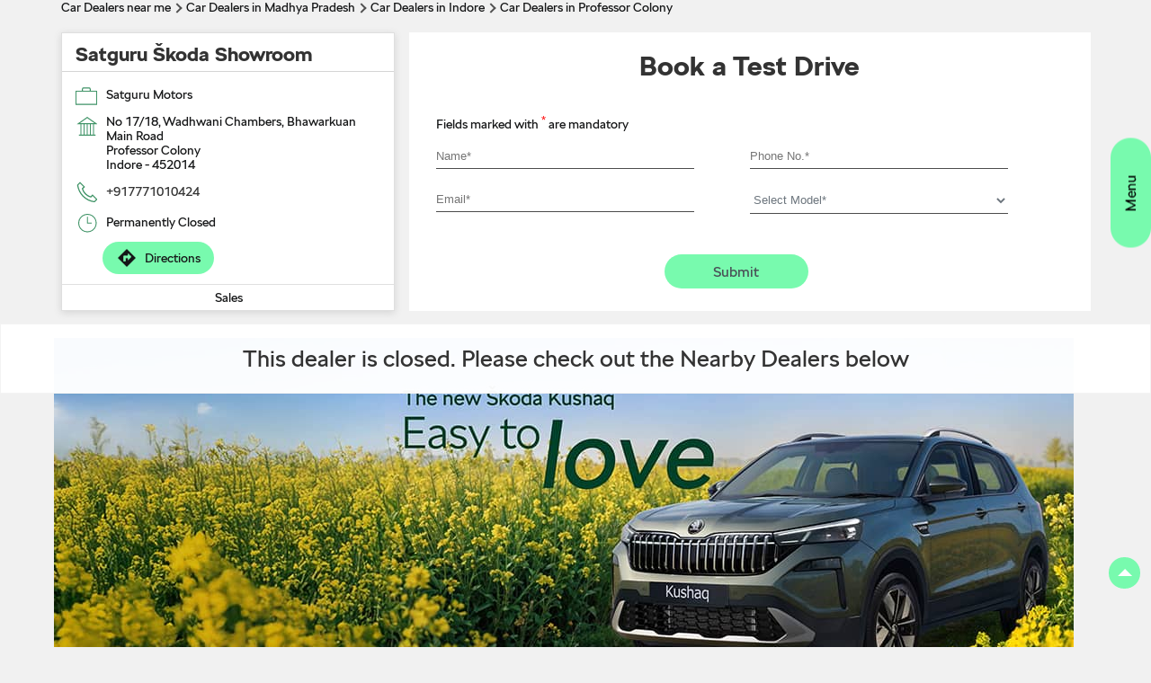

--- FILE ---
content_type: text/html; charset=UTF-8
request_url: https://dealers.skoda-auto.co.in/skoda-showroom-satguru-motors-car-dealer-professor-colony-indore-92342/Contact-Us
body_size: 10603
content:

<!DOCTYPE html><html lang="en"> <head prefix="og: http://ogp.me/ns# fb: http://ogp.me/ns/fb# article: http://ogp.me/ns/article#"> <script> window.SIdataLayer = [{ 'virtualPagePath': '/storecontactus/skoda-showroom-satguru-motors-car-dealer-professor-colony-indore-92342/Contact-Us' }]; </script> <script> !function(a, b, c, d, e){a[d] = a[d] || [], a[d].push({"gtm.start":(new Date).getTime(), event:"gtm.js"}); var f = b.getElementsByTagName(c)[0], g = b.createElement(c), h = "dataLayer" != d?"&l=" + d:""; g.async = !0, g.src = "https://www.googletagmanager.com/gtm.js?id=" + e + h, f.parentNode.insertBefore(g, f)}(window, document, "script", "SIdataLayer", "GTM-MV7L2QV"); </script> <meta http-equiv="X-UA-Compatible" content="IE=edge" ><meta name="revisit-after" content="1 days" ><meta name="robots" content="noindex, follow" ><meta name="googlebot" content="noindex, follow" ><meta name="rating" content="general" ><meta name="resource-type" content="text/html" ><meta name="copyright" content="© Copyright ŠKODA AUTO a.s. 2018 - 2023" ><meta name="distribution" content="Global" ><meta http-equiv="Content-Type" content="text/html; charset=UTF-8" ><link rel="shortcut icon" type="image/png" href="https://cdn4.singleinterface.com/files/outlet/fav_icon/67021/fev_png.png" ><link rel="icon" type="image/png" href="https://cdn4.singleinterface.com/files/outlet/fav_icon/67021/fev_png.png" ><meta name="Author" content="https://dealers.skoda-auto.co.in/" ><meta name="Created By" content="Škoda" > <meta name="viewport" content="width=device-width, initial-scale=1.0, minimum-scale=1.0, user-scalable=yes"><title>Satguru Škoda Showroom, Professor Colony | Contact dealer - Official</title><meta name="description" content="Get accurate address, phone no, timings &amp; contact info of Satguru Škoda Showroom, Professor Colony, Indore. Connect with us at +9177710104xx." ><meta name="keywords" content="Škoda Address, Škoda location, Škoda contact, Škoda phone number, Škoda Direction, Škoda Dealer, Škoda website,Car Dealer,Skoda Dealer,Car Service,Auto Accessories Stores" > <meta name="geo.position" content="22.694555; 75.8663756" > <meta name="geo.placename" content="Škoda, Professor Colony, Indore" ><meta property="og:url" content="https://dealers.skoda-auto.co.in/skoda-showroom-satguru-motors-car-dealer-professor-colony-indore-92342/Contact-Us" ><meta property="og:type" content="article" ><meta property="fb:app_id" content="776354105718345" ><meta property="og:title" content="Satguru Škoda Showroom, Professor Colony | Contact dealer - Official" ><meta property="twitter:title" content="Satguru Škoda Showroom, Professor Colony | Contact dealer - Official" > <meta property="og:description" content="Get accurate address, phone no, timings &amp; contact info of Satguru Škoda Showroom, Professor Colony, Indore. Connect with us at +9177710104xx." ><meta name="twitter:description" content="Get accurate address, phone no, timings &amp; contact info of Satguru Škoda Showroom, Professor Colony, Indore. Connect with us at +9177710104xx."><meta http-equiv="x-dns-prefetch-control" content="on"><link href="https://dealers.skoda-auto.co.in/" rel="dns-prefetch" ><link href="//cdn4.singleinterface.com" rel="dns-prefetch" ><link href="//cdn5.singleinterface.com" rel="dns-prefetch" ><link href="//cdn6.singleinterface.com" rel="dns-prefetch" ><link href="//maxcdn.bootstrapcdn.com" rel="dns-prefetch" ><link href="//www.google-analytics.com" rel="dns-prefetch" ><link href="//www.singleinterface.com" rel="dns-prefetch" ><link href="//graph.facebook.com" rel="dns-prefetch" ><link href="//fbexternal-a.akamaihd.net" rel="dns-prefetch" ><link href="//csi.gstatic.com" rel="dns-prefetch" ><link href="//fonts.googleapis.com" rel="dns-prefetch" ><link href="//maps.googleapis.com" rel="dns-prefetch" ><link href="//maps.gstatic.com" rel="dns-prefetch" ><link href="//dealers.skoda-auto.co.in" rel="dns-prefetch" ><script src="https://skodalive.co.in/SkodaMenu-UAT/header.js"></script> <link rel="canonical" href="https://dealers.skoda-auto.co.in/satguru-skoda-showroom-satguru-motors-car-dealer-professor-colony-indore-92342/Contact-Us" > <style> img{ width: auto; height: auto; }</style> <link rel="stylesheet" href="https://dealers.skoda-auto.co.in/VendorpageTheme/Enterprise/EThemeForMasterPro/css/bootstrap.min.css?v=7.32" > <link rel="stylesheet" href="https://dealers.skoda-auto.co.in/VendorpageTheme/Enterprise/EThemeForMasterPro/css/slick.min.css?v=7.32" media="print" onload="this.media='all'"> <link rel="stylesheet" href="https://dealers.skoda-auto.co.in/VendorpageTheme/Enterprise/EThemeForSkodaUpdatedPro/css/common.min.css?v=7.32" > <link rel="stylesheet" href="https://dealers.skoda-auto.co.in/VendorpageTheme/Enterprise/EThemeForMasterPro/css/qrcode_master.min.css?v=7.32" media="print" onload="this.media='all'"> <link rel="stylesheet" href="https://dealers.skoda-auto.co.in/VendorpageTheme/Enterprise/EThemeForMasterPro/css/qrcode_master.min.css?v=7.32" media="print" onload="this.media='all'"> <link rel="stylesheet" href="https://dealers.skoda-auto.co.in/VendorpageTheme/Enterprise/EThemeForMasterPro/css/qrcode_master_updated.min.css?v=7.32" media="print" onload="this.media='all'"> <link rel="preload" as="image" href="https://cdn4.singleinterface.com/files/enterprise/coverphoto/67021/Untitled-11-19-01-26-07-20-14.jpg"> </head> <body class="contact_us ethemeforskodaupdatedpro"> <input type="hidden" name="data[cache_version]" id="id_cache_version"><main> <input type="hidden" id="prv" value="https://dealers.skoda-auto.co.in/VendorpageTheme/Enterprise/EThemeForSkodaUpdatedPro/images/prevew.png" ><input type="hidden" id="nx" value="https://dealers.skoda-auto.co.in/VendorpageTheme/Enterprise/EThemeForSkodaUpdatedPro/images/next.png" > <div style="display: none;"> <span>22.694555</span> <span>75.8663756</span> </div> <div class="breadcrumb-wrapper header-breadcrumb"> <div class="container"> <div class="row"> <div class="col-md-12"> <ol id="breadcrumb" class="list-unstyled breadcrumb"> <li class="breadcrumb-item"> <a class="ga-id breadcrumb_text_class" href="https://dealers.skoda-auto.co.in/?lat=22.694555&long=75.8663756" title="Car Dealers near me" data-page-name="contact_us" data-ga-type="storelocator" data-outlet-id="92342" onclick="clickEventGa('contact_us', 'bd_storelocator', '92342')"> <span>Car Dealers near me</span> </a> </li> <li class="breadcrumb-item"> <a data-page-name="contact_us" title="Car Dealers in Madhya Pradesh" data-ga-type="state" data-outlet-id="92342" class="state-link ga-id breadcrumb_text_class" onclick="clickEventGa('contact_us', 'bd_state', '92342')" href="https://dealers.skoda-auto.co.in/location/madhya-pradesh"> <span>Car Dealers in Madhya Pradesh</span> </a> </li> <li class="breadcrumb-item"> <a data-page-name="contact_us" title="Car Dealers in Indore" data-ga-type="city" data-outlet-id="92342" class="state-link ga-id breadcrumb_text_class" onclick="clickEventGa('contact_us', 'bd_city', '92342')" href="https://dealers.skoda-auto.co.in/location/madhya-pradesh/indore"> <span>Car Dealers in Indore</span> </a> </li> <li class="breadcrumb-item active" aria-current="page"> <span>Car Dealers in Professor Colony</span> </li> </ol> </div> </div> </div></div><div class="intro"> <div class="container"> <div class="row gutters-half"> <div class="col-md-12 col-lg-4 col-block"> <div class="card"> <h1 class="card-header heading" title="Škoda - Professor Colony, Indore"> Satguru Škoda Showroom </h1> <div class="card-body"> <ul class="list-unstyled info-group"> <li class="info-card"> <span class="info-icon"> <span class="sprite-icon intro-icon icn-business"></span> </span> <div class="info-text"> <span> Satguru Motors</span> </div> </li> <li class="info-card info-address"> <span class="info-icon"> <span class="sprite-icon intro-icon icn-address"></span> </span> <div class="info-text"> <span>No 17/18, Wadhwani Chambers, Bhawarkuan Main Road</span><br><span><span>Professor Colony</span></span><br><span class='merge-in-next'><span>Indore</span><span> - </span><span>452014</span></span> </div> </li> <li class="info-card call-us"> <span class="info-icon"> <span class="sprite-icon intro-icon icn-phone"></span> </span> <div class="info-text"> <a href="tel:+917771010424" onclick="clickEventGa('contact_us', 'click_to_call', '92342')"> +917771010424 </a> </div> </li> <li class="info-card info-card-timing"> <span class="info-icon"> <span class="sprite-icon intro-icon icn-time"></span> </span> <ul class="info-text list-unstyled"> <li class="store-clock"> <span class="time_p_closed">Permanently Closed</span> </li> </ul> </li> <li class="info-card direction-top"> <a href="https://maps.google.com/maps?cid=14145460299077141349" target="_blank" class="action-icon" onclick="clickEventGa('contact_us', 'directions', '92342')"> <span class="sprite-icon cta-direction"></span> <span>Directions</span> </a> </li> <li> <div class="category-services"> <div class="intro-services"> <span class="sprite-icon icon-service"></span> <span> Sales </span> </div> </div> <li> </ul> </div> </div> </div> <ul class="call-derection-bottom"> <li class="info-card call-direction"> <div class="call-direction-resp"> <a class="call-dropdown" href="javascript:void(0);"> <span class="sprite-icon cta-phone-n"></span> <span>Call</span> <span class="sprite-icon cta-drop-n"></span> </a> <div class="call-options"> <div class="call-btn"> <a class="for-ph-desktop" href="tel:+917771010424" onclick="clickEventGa('contact_us', 'click_to_call', '92342')"> +917771010424 </a> </div> </div> </div> <a href="https://maps.google.com/maps?cid=14145460299077141349" target="_blank" class="action-icon" onclick="clickEventGa('contact_us', 'directions', '92342')"> <span class="sprite-icon cta-direction"></span> <span>Directions</span> </a> </li> </ul> <div class="col-md-12 col-lg-8 col-block"> <section class="bookatest Test-Drive-Form"> <div class="container"> <div class="row"> <div class="col-lg-12 col-md-12"> <h3 class="heading-main">Book a Test Drive</h3> <div class="bookatestwrap"> <form action="/enterprises/sendContactUsEmail" id="sendMailToBusinessOwnerLead" class="form-inline" method="post" accept-charset="utf-8"><div style="display:none;"><input type="hidden" name="_method" value="POST"><input type="hidden" name="data[_Token][key]" value="00f11828d5c73f99aa7a79d4485bde54f28c2f8a9784727be310613d180a8e33debbbf6c8056eee69e40305ff77ac04782a27327a2ac8123de25d9c0950be152" id="Token686120192" autocomplete="off"></div> <div class='successMsgToBusinessOwnerLead home' style="display: none;"></div> <div class='errorMsgToBusinessOwnerLead home text-danger' style="display: none;"></div> <input type="hidden" name="url_alias" value="satguru-skoda-showroom-satguru-motors-car-dealer-professor-colony-indore-92342" id="url_alias"><input type="hidden" name="themeDir" value="EThemeForSkodaUpdatedPro" id="themeDir"><input type="hidden" name="lead_form_type" value="lead_form_book_a_test_drive_with_model_and_city" id="lead_form_type"> <div class="row fullwidth"> <p class="form-text col-md-12">Fields marked with <sup>*</sup> are mandatory</p> </div> <div class="row fullwidth"> <div class="col-lg-6"> <div class="form-group"> <label class="form-text">Name <sup>*</sup></label> <input name="name" id="name" placeholder="Name*" maxlength="50" class="form-control" type="text"> <div class="errorMsg " style="display: none;"></div> </div> <div class="form-group"> <label class="form-text">Email <sup>*</sup></label> <input name="email" id="email" placeholder="Email*" maxlength="100" class="form-control" type="email"> <div class="errorMsg " style="display: none;"></div> </div> </div> <!-- <div class="col-lg-6"> <div class="form-group"> <label class="form-text">Select City<sup>*</sup></label> <div class="errorMsg " style="display: none;"></div> </div> --> <div class="col-lg-6"> <div class="form-group"> <label class="form-text">Mobile No. <sup>*</sup></label> <input name="mobile_number" id="sendMailToBusinessOwnerMobileNumber" placeholder="Phone No.*" maxlength="10" class="form-control" type="tel"> <div class="errorMsg " style="display: none;"></div> </div> <div class="form-group"> <label class="form-text">Select Model <sup>*</sup></label> <select name="applied_for" id="saveCustomLeadCity" class="select__in form-control"><option value="">Select Model*</option><option value="Slavia">Slavia</option><option value="Kushaq">Kushaq</option><option value="Kylaq">Kylaq</option><option value="Kodiaq">Kodiaq</option></select> <div class="errorMsg " style="display: none;"></div> </div> </div> <div class="form-group submit_wrapper"> <label class="form-text">&nbsp;</label> <input name="submit" class="submitBtn btn btn-submit submitBtnLead" onclick="clickEventGa(&#039;contact_us&#039;, lead_submit, &#039;92342&#039;)" type="submit" value="Submit"> </div> </div> </div> <div style="display:none;"><input type="hidden" name="data[_Token][fields]" value="0e538727084048256521056b650ea183fc7cc299%3Alead_form_type%7CthemeDir%7Curl_alias" id="TokenFields844813581" autocomplete="off"><input type="hidden" name="data[_Token][unlocked]" value="submit" id="TokenUnlocked1714591639" autocomplete="off"></div></form> </div> </div> </div></div> </section> </div> </div> </div> </div> <div class="container"> <div class="row gutters-half"> <div class="offer-area mt-3 mt-md-0" id="ajax_cover_photo_view"> <a onclick="clickEventGa('contact_us', 'cover_photo', '92342')" href="https://www.skoda-auto.co.in/models/kushaq/kushaq?utm_source=dealer_locator&amp;utm_medium=featured_product" target="_blank"> <img fetchpriority="high" loading="eager" decoding="async" src="https://cdn4.singleinterface.com/files/enterprise/coverphoto/67021/Untitled-11-19-01-26-07-20-14.jpg" data-adobe-track-event-name="TRACK_EVENT_BANNER_INTERACTION" data-track-event-component="Banner" data-track-event-uid="N/A" alt="The New Skoda Kushaq, Easy to Love" title="The New Skoda Kushaq, Easy to Love" width=1134 height=450 > </a> </div> </div> </div> <div class="error-box-show-outlet"> <p id="boat_closed_outlet"> This dealer is closed. Please check out the Nearby Dealers below </p> </div><section class="contact-part"> <div class="container"> <div class="inner-contact"> <div class="section contactus"> <div class="container"> <div class="row"> <div class="col-md-12"> <h3 class="section-heading"><span class="line-behind">Contact Us</span></h3> </div> </div> </div> <div class="container"> <div class="row"> <div class="col-md-12 col-lg-12"> <h5>Satguru Škoda Showroom</h5> <div class="card"> <div class="card-body"> <ul class="list-unstyled info-group"> <li class="info-card"> <span class="d-table-cell info-icon text-primary"> <span class="sprite-icon intro-icon icn-alternative_name"></span> </span> <div class="d-table-cell info-text"> Satguru Motors </div> </li> <li class="info-card"> <span class="d-table-cell info-icon text-primary"> <span class="sprite-icon intro-icon icn-address"></span> </span> <span class="d-table-cell info-text"><span> No 17/18, Wadhwani Chambers, Bhawarkuan Main Road</span><span> <span>Professor Colony</span></span><span class="merge-in-next"> <span> Indore, Madhya Pradesh </span> <span> - </span> <span> 452014 </span> </span><span> India</span></span> </li> <li class="info-card"> <span class="d-table-cell info-icon text-primary"> <span class="sprite-icon intro-icon icn-phone"></span> </span> <div class="d-table-cell info-text"> <a href="tel:+917771010424" onclick="clickEventGa('contact_us', 'click_to_call', '92342')" data-adobe-track-event-name="TRACK_EVENT_CTA_INTERACTION" data-track-event-uid="N/A" data-track-event-component="Contact us" data-track-event-title="N/A" data-track-event-click="+917771010424"> +917771010424 </a> </div> </li> </ul> <ul class="contact-second-ul list-unstyled"> <li class="info-card intro-web"> <span class="d-table-cell info-icon text-primary"> <span class="sprite-icon intro-icon icn-website"></span> </span> <div class="d-table-cell info-text"> <a href="https://dealers.skoda-auto.co.in/satguru-skoda-showroom-satguru-motors-car-dealer-professor-colony-indore-92342/Home" data-adobe-track-event-name="TRACK_EVENT_CTA_INTERACTION" data-track-event-uid="N/A" data-track-event-component="Contact us" data-track-event-title="N/A" data-track-event-click="https://dealers.skoda-auto.co.in/satguru-skoda-showroom-satguru-motors-car-dealer-professor-colony-indore-92342/Home"> https://dealers.skoda-auto.co.in/satguru-skoda-showroom-satguru-motors-car-dealer-professor-colony-indore-92342/Home </a> </div> </li> <li class="info-card intro-web"> <span class="d-table-cell info-icon text-primary"> <span class="sprite-icon intro-icon icn-envelope"></span> </span> <div class="d-table-cell info-text"> <a href="mailto:sales@satguruskoda.co.in" onclick="clickEventGa('contact_us', 'click_to_email', '92342')" data-adobe-track-event-name="TRACK_EVENT_CTA_INTERACTION" data-track-event-uid="N/A" data-track-event-component="Contact us" data-track-event-title="N/A" data-track-event-click="sales@satguruskoda.co.in"> sales@satguruskoda.co.in </a> </div> </li> <li class="info-card qr_code_li"> <span class="d-table-cell info-icon text-primary"> <span class="sprite-icon intro-icon icn-qr_code"></span> </span> <div class="d-table-cell info-text"> <div class="d-flex"> <div class="card qr-code-sec updated-qr-wrapper"> <div class="card-header"> <h3 class="sub-heading"> <span class="sprite-icon service-icon icn-qr-code"></span> <span class="title">Discover More With Us</span> </h3> </div> <div class="card-body"> <div class="qrcode-box-wrapper lazy-loader jsLazyQR"> <div class="loader-ui" data-text="Loading QR..."><div class="loader-ui-el"></div></div> <div class="qrcode-box d-none"> <div class="qr-box" data-toggle="qr-modal" data-target="#updated-qr-modal" onclick="clickEventGa('contact_us', 'qr_code_enlarge', '92342')"><div id="qr-canvas"></div></div> <div class="qr-box"> <div class="qr-code-infotext"> <div class="title">Tell us about your experience. <br> Scan this QR code to discover more with us.</div> <a rel="nofollow noindex" onclick="clickEventGa('contact_us', 'qr_code_download', '92342')" href="https://dealers.skoda-auto.co.in/downloadqrcode/NjcwMjE=/OTIzNDI=" target="blank" class="btn download-qr" style="background-color: #419468;"> Download QR </a> </div> </div> <div class="qr-box"> <div class="qrsub-title modal-trigger"> <span class="sprite-icon icn-enlagre qr-modal-trigger" data-toggle="qr-modal" data-target="#updated-qr-modal" onclick="clickEventGa('contact_us', 'qr_code_enlarge', '92342')"></span> <span>Click on QR code to enlarge.</span> </div> </div> </div> </div></div></div> </div> </div> </li> </ul> </div> </div> </div> <div class="col-md-12 col-lg-6"> </div> </div> </div></div> </div> </div></section><section class="section locality-categ-tag"> <div class="container"> <div class="row"> <div class="col-md-12 col-lg-4"> <div class="card nearby-locality"> <div class="card-header"> <h3 class="sub-heading"> <span class="sprite-icon service-icon icn-nearby"></span> <span class="title">Nearby Locality</span> </h3> </div> <div class="card-body custom-tags"> <span class="badge badge-pill badge-light"> <a href="https://dealers.skoda-auto.co.in/?search=Bhanwarkuwa+Main+Road%2C+Indore%2C+452014" onclick="clickEventGa('contact_us', 'nearby_locality', '92342')">Bhanwarkuwa Main Road</a> </span> <span class="badge badge-pill badge-light"> <a href="https://dealers.skoda-auto.co.in/?search=A+B+Road%2C+Indore%2C+452014" onclick="clickEventGa('contact_us', 'nearby_locality', '92342')">A B Road</a> </span> <span class="badge badge-pill badge-light"> <a href="https://dealers.skoda-auto.co.in/?search=Hardiya+Marg%2C+Indore%2C+452014" onclick="clickEventGa('contact_us', 'nearby_locality', '92342')">Hardiya Marg</a> </span> </div> </div> </div> <div class="col-md-12 col-lg-4"> <div class="card category"> <div class="card-header"> <h3 class="sub-heading" id="speakableCategories"> <span class="sprite-icon service-icon icn-categories"></span> <span class="title"> Categories</span> </h3> </div> <div class="card-body" id="speakableCategoriesContent"> <span class="badge badge-pill badge-light">Car Dealer</span> <span class="badge badge-pill badge-light">Skoda Dealer</span> <span class="badge badge-pill badge-light">Car Service</span> <span class="badge badge-pill badge-light">Auto Accessories Stores</span> </div> </div> </div> <div class="col-md-12 col-lg-4"> <div class="card tag"> <div class="card-header"> <h3 class="sub-heading" id="speakableTags"> <span class="sprite-icon service-icon icn-tags"></span> <span class="title">Tags</span> </h3> </div> <div class="card-body" id="speakableTagsContent"> <span class="badge badge-pill badge-light">Cars From Skoda In Professor Colony</span> <span class="badge badge-pill badge-light"> Skoda</span> <span class="badge badge-pill badge-light"> Skoda Automatic Price In Professor Colony</span> <span class="badge badge-pill badge-light"> Skoda Car Showroom In Professor Colony</span> <span class="badge badge-pill badge-light"> Skoda Cars In Professor Colony</span> <span class="badge badge-pill badge-light"> Skoda In Professor Colony</span> <span class="badge badge-pill badge-light"> Skoda Kodiaq In Professor Colony</span> </div> </div> </div> </div> </div></section> <section class="section nearby-outlets-section"> <div class="container"> <div class="row"> <div class="col-sm-12"> <h3 class="section-heading" id="speakableNearbyOutlets"><span class="line-behind">Nearby Škoda Dealers</span></h3> <div class="custome-slick-arrow"> <span class="sprite-icon arrow-prev arrow-prev-nearbyOutlets"></span> <span class="sprite-icon arrow-next arrow-next-nearbyOutlets"></span> </div> <div class="list-unstyled slick-container nearby-outlets js-nearby-outlets dyn-rating-cot" id="speakableNearbyOutletsContent"> <div class="slide-item"> <div class="card"> <div class="card-container"> <div class="card-body"> <h4 class="card-title"> <a href="https://dealers.skoda-auto.co.in/shyam-skoda-showroom-shyam-sangam-automobiles-private-limited-car-dealer-bhawarkua-road-indore-473788/Home" onclick="clickEventGa(&#039;contact_us&#039;, &#039;near_by_outlets&#039;, &#039;473788&#039;)" data-track-event-business-name="Shyam Škoda Showroom" data-track-event-business-alternate-name="Shyam Sangam Automobiles Private Limited" data-track-event-click="Shyam Škoda Showroom" data-track-event-state="Madhya Pradesh" data-track-event-city="Indore" data-track-event-eacsi="NA">Shyam Škoda Showroom</a> </h4> <ul class="list-inline rating"> <li><span class="rating-star rating_full"></span></li><li><span class="rating-star rating_full"></span></li><li><span class="rating-star rating_full"></span></li><li><span class="rating-star rating_full"></span></li><li><span class="rating-star rating_half"></span></li> </ul> <p class="card-text">Bhawarkua Road</p> <p class="card-text">Indore - 452001</p> </div> <div class="category-services"> <div class="intro-services"> <span class="sprite-icon icon-service"></span> <span> Sales </span> </div> </div> </div> </div> </div> <div class="slide-item"> <div class="card"> <div class="card-container"> <div class="card-body"> <h4 class="card-title"> <a href="https://dealers.skoda-auto.co.in/satguru-skoda-service-centre-satguru-motors-car-dealer-palda-naka-indore-329841/Home" onclick="clickEventGa(&#039;contact_us&#039;, &#039;near_by_outlets&#039;, &#039;329841&#039;)" data-track-event-business-name="Satguru Škoda Service Centre" data-track-event-business-alternate-name="Satguru Motors" data-track-event-click="Satguru Škoda Service Centre" data-track-event-state="Madhya Pradesh" data-track-event-city="Indore" data-track-event-eacsi="NA">Satguru Škoda Service Centre</a> </h4> <ul class="list-inline rating"> <li><span class="rating-star rating_full"></span></li><li><span class="rating-star rating_full"></span></li><li><span class="rating-star rating_full"></span></li><li><span class="rating-star rating_full"></span></li><li><span class="rating-star rating_half"></span></li> </ul> <p class="card-text">Palda Naka</p> <p class="card-text">Indore - 452020</p> </div> <div class="category-services"> <div class="intro-services"> <span class="sprite-icon icon-service"></span> <span> Service </span> </div> </div> </div> </div> </div> <div class="slide-item"> <div class="card"> <div class="card-container"> <div class="card-body"> <h4 class="card-title"> <a href="https://dealers.skoda-auto.co.in/shyam-skoda-showroom-shyam-sangam-automobiles-private-limited-car-dealer-south-tukoganj-indore-488118/Home" onclick="clickEventGa(&#039;contact_us&#039;, &#039;near_by_outlets&#039;, &#039;488118&#039;)" data-track-event-business-name="Shyam Škoda Showroom" data-track-event-business-alternate-name="Shyam Sangam Automobiles Private Limited" data-track-event-click="Shyam Škoda Showroom" data-track-event-state="Madhya Pradesh" data-track-event-city="Indore" data-track-event-eacsi="NA">Shyam Škoda Showroom</a> </h4> <ul class="list-inline rating"> <li><span class="rating-star rating_full"></span></li><li><span class="rating-star rating_full"></span></li><li><span class="rating-star rating_full"></span></li><li><span class="rating-star rating_full"></span></li><li><span class="rating-star rating_half"></span></li> </ul> <p class="card-text">South Tukoganj</p> <p class="card-text">Indore - 452001</p> </div> <div class="category-services"> <div class="intro-services"> <span class="sprite-icon icon-service"></span> <span> Sales </span> </div> </div> </div> </div> </div> <div class="slide-item"> <div class="card"> <div class="card-container"> <div class="card-body"> <h4 class="card-title"> <a href="https://dealers.skoda-auto.co.in/shyam-skoda-service-shyam-sangam-automobiles-pvt-ltd-car-dealer-rau-indore-489666/Home" onclick="clickEventGa(&#039;contact_us&#039;, &#039;near_by_outlets&#039;, &#039;489666&#039;)" data-track-event-business-name="Shyam Škoda Service" data-track-event-business-alternate-name="Shyam Sangam Automobiles Pvt ltd" data-track-event-click="Shyam Škoda Service" data-track-event-state="Madhya Pradesh" data-track-event-city="Indore" data-track-event-eacsi="NA">Shyam Škoda Service</a> </h4> <ul class="list-inline rating"> <li><span class="rating-star rating_full"></span></li><li><span class="rating-star rating_full"></span></li><li><span class="rating-star rating_full"></span></li><li><span class="rating-star rating_full"></span></li><li><span class="rating-star rating_full"></span></li> </ul> <p class="card-text">Rau</p> <p class="card-text">Indore - 453331</p> </div> <div class="category-services"> <div class="intro-services"> <span class="sprite-icon icon-service"></span> <span> Service </span> </div> </div> </div> </div> </div> </div> </div> </div> </div> </section> <ul class="app-store-link"> <li> <a rel="nofollow noopener" href="https://play.google.com/store/apps/details?id=com.skodaautoindia.myskoda" title="Download Škoda app from Google Play Store" target="_blank" onclick="clickEventGa('contact_us', 'google_play_store_national_url', '67021')"> <img src="https://dealers.skoda-auto.co.in/VendorpageTheme/Enterprise/EThemeForSkodaUpdatedPro/images/google_android.png" alt ="Android App" title ="Android App" > </a> </li> <li> <a rel="nofollow noopener" href="https://apps.apple.com/in/app/myskoda/id1147949033" title="Download Škoda app from IOS App Store" target="_blank" onclick="clickEventGa('contact_us', 'ios_app_store_national_url', '67021')"> <img src="https://dealers.skoda-auto.co.in/VendorpageTheme/Enterprise/EThemeForSkodaUpdatedPro/images/ios-icon.png" alt ="IOS" title ="IOS" > </a> </li> </ul> </main><input id="jsCurrentPageControllerAction" type="hidden" value="js/enterprises-contact_us" ><input id="jsSiteRedirectFlag" type="hidden" value="1" ><input id="jsLiveWebsiteUrl" type="hidden" value="https://dealers.skoda-auto.co.in/" ><input id="jsSiWebsiteUrl" type="hidden" value="https://dealers.skoda-auto.co.in/" ><input id="jsMasterOutletId" type="hidden" value="67021" ><input id="jsProductId" type="hidden" value="" ><input id="jsCategoryId" type="hidden" value="" ><input id="jsOfferId" type="hidden" value="" ><input id="jsPageName" type="hidden" value="contact_us" ><input id="jsPageNameMd5" type="hidden" value="53a2c328fefc1efd85d75137a9d833ab" ><input id="jsGeoServiceProvider" type="hidden" value="" > <input id="jsTrackingPageUrl" type="hidden" value="https://dealers.skoda-auto.co.in/sendTrackingInfo.php" ><input id="jsMsgGeolocationNotSupported" type="hidden" value="Geolocation is not supported by this browser." ><input id="jsWebsiteHostedOnClientSide" type="hidden" value="0" ><input id="jsSearchType" type="hidden" value="cirlce_based_advance_search_with_cot" ><input id="jsMapServiceProvider" type="hidden" value="mapmyindia" ><input id="jsThemeDir" type="hidden" value="ethemeforskodaupdatedpro" ><input id="jsIdeaAppSucessfulMsg" type="hidden" value="SMS sent." ><input id="jsBannerAndOfferAvailableStatus" type="hidden" value="banners" ><input id="jsGoogleMapApiKey" type="hidden" value="4rpnrvv2e93iqeg3qcdr8878nbqur9q7" ><input id="jsMapMyIndiaApiKey" type="hidden" value="4rpnrvv2e93iqeg3qcdr8878nbqur9q7" ><input id="jsLocalityEnablePlaceHolder" type="hidden" value="e.g. Connaught Place" ><input id="jsLocalityEnableTitle" type="hidden" value="Please enter locality e.g. Connaught Place" ><input id="jsLocalityDisablePlaceHolder" type="hidden" value="Please select city first" ><input id="jsRadiusEnableStatus" type="hidden" value="Please select radius" ><input id="jsRadiusDisableStatus" type="hidden" value="Please enter locality first" ><input id="jsCityDisableStatus" type="hidden" value="Please select state first" ><input id="jsStateEnableStatus" type="hidden" value="All" ><input id="jsStateEnableTitleStatus" type="hidden" value="Please select state" ><input id="jsIsResponsive" type="hidden" value="0" ><input id="jsCityEableStatus" type="hidden" value="Please select city" ><input id="jsStateDisableStatus" type="hidden" value="Please remove search nearby text first" ><input id="jsBannersCount" type="hidden" value="4" ><input id="jsOfferCount" type="hidden" value="0" ><input id="jsContactUsPageDoWeNeedToResetCaptcha" type="hidden" value="" ><input id="jsSearchSelectedState" type="hidden" value="" ><input id="jsSearchSelectedCity" type="hidden" value="" ><input id="jsSearchSelectedLocality" type="hidden" value="" ><input id="jsCurrentThemeMasterOutletid" type="hidden" value="67021" > <input id="storeName" type="hidden" value="Satguru Škoda Showroom" > <input id="location" type="hidden" value="No 17/18, Wadhwani Chambers,Bhawarkuan Main Road,Professor Colony,,Indore,Madhya Pradesh,452014" > <input id="jsOutletId" type="hidden" value="92342" > <input id="jsMapPageUrl" type="hidden" value="https://dealers.skoda-auto.co.in/satguru-skoda-showroom-satguru-motors-car-dealer-professor-colony-indore-92342/Map" > <input id="jsOutletLatitude" type="hidden" value="22.694555" > <input id="jsOutletLongitude" type="hidden" value="75.8663756" > <input id="jsGoogleMapPositionIconUrl" type="hidden" value="https://dealers.skoda-auto.co.in/VendorpageTheme/Enterprise/EThemeForSkodaUpdatedPro/images/map-icon.png" > <input id="jsMapMarkerTitle" type="hidden" value="Satguru Škoda Showroom, Professor Colony, Indore" > <input id="jsLocationInterestStatus" type="hidden" value="" ><input id="jsLoadRecaptcha" type="hidden" value=""> <input id="jsMapInfoWindowContentJsonEncoded" type="hidden" value="&lt;div class=&quot;info-window-popup&quot;&gt; &lt;div class=&quot;info-window-header&quot;&gt; &lt;span class=&quot;logo-icon-store&quot;&gt;&lt;/span&gt; &lt;span&gt;Satguru &Scaron;koda Showroom&lt;/span&gt; &lt;/div&gt; &lt;div class=&quot;info-window-content&quot;&gt;
&lt;div class=&quot;info-window-item&quot;&gt;No 17/18, Wadhwani Chambers, Bhawarkuan Main Road &lt;/div&gt;
&lt;div class=&quot;info-window-item&quot;&gt;Professor Colony &lt;/div&gt;
&lt;div class=&quot;info-window-item&quot;&gt;Indore - 452014 &lt;/div&gt;
&lt;div class=&quot;info-window-item&quot;&gt; &lt;/div&gt; &lt;div class=&quot;info-window-item&quot;&gt; +917771010424 &lt;/div&gt; &lt;div class=&quot;info-window-item timeShow&quot;&gt; Permanently Closed &lt;/div&gt; &lt;div class=&quot;info-window-item&quot;&gt; &lt;div class=&quot;outlet-category&quot;&gt; &lt;span&gt; Sales &lt;/span&gt; &lt;/div&gt; &lt;/div&gt; &lt;div class=&quot;outlet-actions&quot;&gt; &lt;a class=&quot;btn btn-map&quot; href=&quot;https://dealers.skoda-auto.co.in/satguru-skoda-showroom-satguru-motors-car-dealer-professor-colony-indore-92342/Map&quot; onclick=&quot;clickEventGa(&amp;#039;contact_us&amp;#039;, &amp;#039;map&amp;#039;, &amp;#039;92342&amp;#039;)&quot; data-track-event-click=&quot;Map&quot; data-track-event-business-name=&quot;Satguru &Scaron;koda Showroom&quot; data-track-event-business-alternate-name=&quot;Satguru Motors&quot; data-track-event-state=&quot;Madhya Pradesh&quot; data-track-event-city=&quot;Indore&quot;&gt; &lt;span class=&quot;sprite-icon outlet-cta icn-map&quot;&gt;&lt;/span&gt; &lt;span&gt;Map&lt;/span&gt; &lt;/a&gt; &lt;a class=&quot;btn btn-website&quot; href=&quot;https://dealers.skoda-auto.co.in/satguru-skoda-showroom-satguru-motors-car-dealer-professor-colony-indore-92342/Home&quot; onclick=&quot;clickEventGa(&amp;#039;contact_us&amp;#039;, &amp;#039;website_url&amp;#039;, &amp;#039;92342&amp;#039;)&quot; data-track-event-click=&quot;Website&quot; data-track-event-business-name=&quot;Satguru &Scaron;koda Showroom&quot; data-track-event-business-alternate-name=&quot;Satguru Motors&quot; data-track-event-state=&quot;Madhya Pradesh&quot; data-track-event-city=&quot;Indore&quot;&gt; &lt;span class=&quot;sprite-icon outlet-cta icn-website&quot;&gt;&lt;/span&gt; &lt;span&gt;Website&lt;/span&gt; &lt;/a&gt; &lt;/div&gt; &lt;/div&gt;
&lt;/div&gt;
" ><input id="jsCanDisplayInfoWindowOnMicrositePages" type="hidden" value="true" > <input id="isQrcodeEnabled" type="hidden" value="1" > <input id="googlePlaceId" type="hidden" value="ChIJX8Np_zT9YjkRZUPiNjLFTsQ" > <input id="isGmbQrcodeEnabled" type="hidden" value="1" > <input id="qrAI" type="hidden" value="#419468" > <input id="qrPO" type="hidden" value="#419468" > <input id="qrTitle" type="hidden" value="Tell us about your experience. <br> Scan this QR code to discover more with us." > <input id="qrLogo" type="hidden" value="https://cdn4.singleinterface.com/files/outlet/fav_icon/67021/fev_png.png" > <input id="qr_code_border_color" type="hidden" value="#419468" > <input id="logo_url" type="hidden" value="https://cdn4.singleinterface.com/files/outlet/logo/67021/log_png.png" ><input id="can_skip_sms" type="hidden" value='0' ><input id="gtm_layer_data" type="hidden" value='' ><input id="qrRedirectShortUrl" type="hidden" value="" ><input id="qrBorderColor" type="hidden" value="#419468" ><input id="jsLanguageALias" type="hidden" value="" ><input id="qrRedirectPageUrl" type="hidden" value="https://dealers.skoda-auto.co.in/satguru-skoda-showroom-satguru-motors-car-dealer-professor-colony-indore-92342/scan-for-actions?utm_source=branch_locator&utm_medium=qr_scan" ><input id="is_cookie_accepted" type="hidden" value='' ><input id="jsActualClientStoreId" type="hidden" value='1002501A' ><input id="jsEnableLocationVicinity" type="hidden" value='' ><!-- <input id="jsUrlAlias" type="hidden" value='satguru-skoda-showroom-satguru-motors-car-dealer-professor-colony-indore-92342' > --> <input id="jsUrlAlias" type="hidden" value='satguru-skoda-showroom-satguru-motors-car-dealer-professor-colony-indore-92342' > <input id="jsTrackingSaveDb" type="hidden" value='1' > <input id="jsCountryCode" type="hidden" value="IN" ><input id="jsStateId" type="hidden" value="21" ><input id="jsCityId" type="hidden" value="358" ><input id="jsEnterpriseClientStoreId" type="hidden" value="10139" ><input id="jsCoverPhotoBannerLimit" type="hidden" value="4" ><input id="jsIsCurrentWebsiteResponsive" type="hidden" value="0" > <input id="jsEnableAjaxCoverPhotos" type="hidden" value='1' ><script src="https://dealers.skoda-auto.co.in/VendorpageTheme/Enterprise/EThemeForMasterPro/js/jquery-3.5.1.min.js?v=2.72"></script><script src="https://dealers.skoda-auto.co.in/VendorpageTheme/Enterprise/EThemeForMasterPro/js/slick.min.js?v=2.72"></script><script src="https://dealers.skoda-auto.co.in/VendorpageTheme/Enterprise/EThemeForMasterPro/js/lazy.min.js?v=2.72"></script><script src="https://www.skodalive.co.in/SkodaMenu/footer.js"></script><!--
[if lt IE 9]> <meta http-equiv="X-UA-Compatible" content="IE=edge"> <link rel="stylesheet" type="text/css" media="all" href="style-ie.css"> <script src="http://css3-mediaqueries-js.googlecode.com/svn/trunk/css3-mediaqueries.js"></script><![endif]
--><!--[if lt IE 9]> <meta http-equiv="X-UA-Compatible" content="IE=edge"> <script src="https://oss.maxcdn.com/html5shiv/3.7.2/html5shiv.min.js"></script> <script src="https://oss.maxcdn.com/respond/1.4.2/respond.min.js"></script><![endif]--> <script defer src="https://dealers.skoda-auto.co.in/VendorpageTheme/Enterprise/EThemeForMasterPro/js/qrcode-updated.min.js?v=2.72"></script> <script defer src="https://dealers.skoda-auto.co.in/VendorpageTheme/Enterprise/EThemeForMasterPro/js/qrcode-updated-main.min.js?v=2.72"></script><script defer src="https://dealers.skoda-auto.co.in/VendorpageTheme/Enterprise/EThemeForSkodaUpdatedPro/js/enterprises-common.min.js?v=2.72"></script><script defer src="https://dealers.skoda-auto.co.in/VendorpageTheme/Enterprise/EThemeForMasterPro/js/common.min.js?v=2.72"></script> <script defer src="https://dealers.skoda-auto.co.in/VendorpageTheme/Enterprise/EThemeForMasterPro/js/enterprises-contact_us.min.js?v=2.72"></script> <script defer src="https://dealers.skoda-auto.co.in/VendorpageTheme/Enterprise/EThemeForMasterPro/js/enterprises-business_hours.min.js?v=2.72"></script> <script defer src="https://dealers.skoda-auto.co.in/VendorpageTheme/Enterprise/EThemeForMasterPro/js/enterprises-gtm_datalayer.min.js?v=2.72"></script> <script defer src="https://dealers.skoda-auto.co.in/VendorpageTheme/Enterprise/EThemeForMaster/js/enterprises-capture-tracking.min.js?v=2.72"></script> <script type="application/ld+json">[{"@type":"BreadcrumbList","itemListElement":[{"@type":"ListItem","position":1,"item":{"@id":"https:\/\/dealers.skoda-auto.co.in","name":"Home"}},{"@type":"ListItem","position":2,"item":{"@id":"https:\/\/dealers.skoda-auto.co.in\/Madhya%20Pradesh","name":"Car Dealers in Madhya Pradesh"}},{"@type":"ListItem","position":3,"item":{"@id":"https:\/\/dealers.skoda-auto.co.in\/Madhya%20Pradesh-Indore","name":"Car Dealers in Indore"}},{"@type":"ListItem","position":4,"item":{"@id":"https:\/\/dealers.skoda-auto.co.in\/Madhya%20Pradesh-Indore-Professor%20Colony","name":"Car Dealers in Professor Colony"}},{"@type":"ListItem","position":5,"item":{"@id":"https:\/\/dealers.skoda-auto.co.in\/satguru-skoda-showroom-satguru-motors-car-dealer-professor-colony-indore-92342\/Home","name":"Satguru \u0160koda Showroom"}},{"@type":"ListItem","position":6,"item":{"@id":"https:\/\/dealers.skoda-auto.co.in\/satguru-skoda-showroom-satguru-motors-car-dealer-professor-colony-indore-92342\/Contact-Us","name":"Contact Us"}}],"@context":"https:\/\/schema.org"},{"@type":"Organization","name":"\u0160koda","url":"https:\/\/dealers.skoda-auto.co.in","brand":{"@type":"Brand","name":"\u0160koda","logo":{"@context":"https:\/\/schema.org","@type":"ImageObject","url":"https:\/\/dealers.skoda-auto.co.in\/files\/outlet\/logo\/67021\/resized-112-112.jpg","name":"LOGO - \u0160koda","height":"112","width":"112"}},"mainEntityOfPage":{"@type":"WebPage","@id":"https:\/\/www.skoda-auto.co.in\/?utm_source=dealer_locator&amp;utm_medium=brand_website"},"image":"https:\/\/dealers.skoda-auto.co.in\/files\/outlet\/logo\/67021\/log_png.png","sameAs":["https:\/\/www.facebook.com\/230147504432","http:\/\/twitter.com\/SkodaIndia","https:\/\/www.instagram.com\/skodaindia","https:\/\/www.youtube.com\/watch?v=b5RH1046ZMs&amp;t=6s"],"address":[{"@type":"PostalAddress","name":"\u0160koda","image":"https:\/\/dealers.skoda-auto.co.in\/files\/outlet\/logo\/67021\/log_png.png","streetAddress":"No 17\/18, Wadhwani Chambers, Bhawarkuan Main Road","addressLocality":"Professor Colony","addressRegion":"Indore","postalCode":"452014","addressCountry":"India","telephone":["+917771010424"],"email":"sales@satguruskoda.co.in"}],"contactPoint":{"@type":"ContactPoint","telephone":"1800 2700 260","contactType":"Customer Care","contactOption":"TollFree"},"@context":"https:\/\/schema.org"},{"@context":"https:\/\/schema.org","@type":"AutoDealer","name":"Satguru \u0160koda Showroom","alternateName":"Satguru Motors","description":"\u0160koda AUTO is one of the oldest car manufacturers in the world. Throughout its history, it has come up with many pioneering solutions and models. The elegant, timeless design of a \u0160koda conceals more than you imagine at first glance, while the crisp edges and balanced proportions cloak clever details full of amazing features.\r\nThe address of this dealer is No 17\/18, Wadhwani Chambers, Bhawarkuan Main Road, Professor Colony, Indore, Madhya Pradesh.","telephone":["+917771010424"],"url":"https:\/\/dealers.skoda-auto.co.in\/satguru-skoda-showroom-satguru-motors-car-dealer-professor-colony-indore-92342\/Home","hasMap":"https:\/\/dealers.skoda-auto.co.in\/satguru-skoda-showroom-satguru-motors-car-dealer-professor-colony-indore-92342\/Map","brand":{"@type":"Brand","name":"\u0160koda","logo":{"@context":"https:\/\/schema.org","@type":"ImageObject","url":"https:\/\/dealers.skoda-auto.co.in\/files\/outlet\/logo\/67021\/resized-112-112.jpg","name":"LOGO - \u0160koda","height":"112","width":"112"}},"contactPoint":{"@type":"ContactPoint","areaServed":"IN","availableLanguage":"English","contactType":"customer support, technical support, billing support, bill payment, sales","name":"Deepak Mahodia","email":"satguru.skoda@gmail.com","telephone":"+919009188828"},"geo":{"@type":"GeoCoordinates","latitude":"22.694555","longitude":"75.8663756"},"address":{"@type":"PostalAddress","name":"\u0160koda","image":"https:\/\/dealers.skoda-auto.co.in\/files\/outlet\/logo\/67021\/log_png.png","streetAddress":"No 17\/18, Wadhwani Chambers, Bhawarkuan Main Road","addressLocality":"Professor Colony","addressRegion":"Indore","postalCode":"452014","addressCountry":"India","telephone":["+917771010424"],"email":"sales@satguruskoda.co.in"},"image":{"@type":"ImageObject","name":"Satguru \u0160koda Showroom","alternateName":"Satguru \u0160koda Showroom","url":"https:\/\/dealers.skoda-auto.co.in\/files\/outlet\/outlet_facebook_images\/outlet_cover_photo\/67021\/851x373_1_jpg.jpg","thumbnailUrl":"https:\/\/dealers.skoda-auto.co.in\/files\/outlet\/outlet_facebook_images\/outlet_cover_photo\/67021\/851x373_1_jpg.jpg"},"priceRange":"Rs 8,00,000 - Rs 37,00,00","aggregateRating":{"@type":"AggregateRating","reviewCount":"37","ratingCount":"37","bestRating":5,"ratingValue":3.6,"worstRating":1}},{"@context":"https:\/\/schema.org","@type":"ItemList","itemListElement":[{"@type":"ListItem","position":1,"url":"https:\/\/dealers.skoda-auto.co.in\/shyam-skoda-showroom-shyam-sangam-automobiles-private-limited-car-dealer-bhawarkua-road-indore-473788\/Home"},{"@type":"ListItem","position":2,"url":"https:\/\/dealers.skoda-auto.co.in\/satguru-skoda-service-centre-satguru-motors-car-dealer-palda-naka-indore-329841\/Home"},{"@type":"ListItem","position":3,"url":"https:\/\/dealers.skoda-auto.co.in\/shyam-skoda-showroom-shyam-sangam-automobiles-private-limited-car-dealer-south-tukoganj-indore-488118\/Home"},{"@type":"ListItem","position":4,"url":"https:\/\/dealers.skoda-auto.co.in\/shyam-skoda-service-shyam-sangam-automobiles-pvt-ltd-car-dealer-rau-indore-489666\/Home"}]},{"@context":"https:\/\/schema.org","@graph":[{"@context":"https:\/\/schema.org","@type":"SiteNavigationElement","@id":null,"name":"Home","url":"https:\/\/dealers.skoda-auto.co.in\/satguru-skoda-showroom-satguru-motors-car-dealer-professor-colony-indore-92342\/Home"},{"@context":"https:\/\/schema.org","@type":"SiteNavigationElement","@id":null,"name":"Timeline","url":"https:\/\/dealers.skoda-auto.co.in\/satguru-skoda-showroom-satguru-motors-car-dealer-professor-colony-indore-92342\/Timeline"},{"@context":"https:\/\/schema.org","@type":"SiteNavigationElement","@id":null,"name":"Gallery","url":"https:\/\/dealers.skoda-auto.co.in\/satguru-skoda-showroom-satguru-motors-car-dealer-professor-colony-indore-92342\/Photos-Videos"},{"@context":"https:\/\/schema.org","@type":"SiteNavigationElement","@id":null,"name":"Map","url":"https:\/\/dealers.skoda-auto.co.in\/satguru-skoda-showroom-satguru-motors-car-dealer-professor-colony-indore-92342\/Map"},{"@context":"https:\/\/schema.org","@type":"SiteNavigationElement","@id":null,"name":"Contact Us","url":"https:\/\/dealers.skoda-auto.co.in\/satguru-skoda-showroom-satguru-motors-car-dealer-professor-colony-indore-92342\/Contact-Us"}]}]</script> <noscript> <iframe src="https://www.googletagmanager.com/ns.html?id=GTM-MV7L2QV" height="0" width="0" style="display:none;visibility:hidden"></iframe> </noscript> <input type="hidden" name="gtm_function_enable" id="gtm_function_enable" value="1"><input type="hidden" name="can_push_customized_gtm_datalayer_variables" id="can_push_customized_gtm_datalayer_variables" value="0"><footer> <div class="brand-footer"> <div class="container"> <div class="row"> <div class="col-md-12 col-lg-12 aap_icon_wrap"> <div class="android-ios"> <ul> <li><a class="ga-id" rel="nofollow noopener" href="https://play.google.com/store/apps/details?id=com.skodaautoindia.myskoda" title="Download Škoda app from Google Play Store" target="_blank" data-page-name="contact_us" data-ga-type="google_play_store_national_url" data-outlet-id="67021" onclick="clickEventGa('contact_us', 'google_play_store_national_url', '92342')" ><img src="https://dealers.skoda-auto.co.in/VendorpageTheme/Enterprise/EThemeForSkodaUpdatedPro/images/google-pay.png" alt ="Android App" title ="Android App" ></a></li> <li><a class="ga-id" rel="nofollow noopener" href="https://apps.apple.com/in/app/myskoda/id1147949033" title="Download Škoda app from IOS App Store" target="_blank" data-page-name="contact_us" data-ga-type="ios_app_store_national_url" data-outlet-id="67021" onclick="clickEventGa('contact_us', 'ios_app_store_national_url', '92342')" ><img src="https://dealers.skoda-auto.co.in/VendorpageTheme/Enterprise/EThemeForSkodaUpdatedPro/images/apple-store.png" alt ="IOS" title ="IOS" ></a></li> </ul> </div> <div class="my-sm-3 my-md-0 ml-auto"> </div> </div> </div> <div class="row"> <div class="col-lg-6 col-md-12 col-sm-12"> <h2 class="copyright"><span>ŠKODA AUTO a.s. 2018 - 2023</span></h2> </div> </div> </div> </div></footer><div class="desktop service-buttons"><ul><li><div class="scrollLink ga-id" target="_self" data-ga-type="https://cdn4.singleinterface.com/files/banner_images/67021/3754_1716895781_123.png" > <img src="https://cdn4.singleinterface.com/files/banner_images/67021/3754_1716895781_123.png" alt="" title="" width="42" height="201" > </div></li></ul></div><div class="service-buttons1 mobile service-count-1"><ul><!-- <li data-target="#scrollTillForm_1" class="scrollLink li-for-external-link-responsive-count-1"><a href="#" onclick="clickEventGa('SI_CONST_PAGE_ACTION_NAME', 'external_link', 'SI_OUTLET_ID')" target="_self"> <img src="https://testing.singleinterface.com/files/banner_images/151046/6399_1706596743_ExternalREsponsive.png" alt="external services" title="external services" width="320" height="32" > </a></li> --></ul></div><div class="finance-account"><div class="finance-wrapper"><div class="close-wrap"><span class="close"></span></div> <a class=" nav-link" href="https://dealers.skoda-auto.co.in/satguru-skoda-showroom-satguru-motors-car-dealer-professor-colony-indore-92342/Home" data-track-event-name="navigation_menu" data-track-event-click="Home"> <span>Home</span> </a> <a class=" nav-link" href="https://dealers.skoda-auto.co.in/satguru-skoda-showroom-satguru-motors-car-dealer-professor-colony-indore-92342/Timeline" data-track-event-name="navigation_menu" data-track-event-click="Timeline"> <span>Timeline</span> </a> <a class="nav-link " href="https://dealers.skoda-auto.co.in/satguru-skoda-showroom-satguru-motors-car-dealer-professor-colony-indore-92342/Photos-Videos" data-track-event-name="navigation_menu" data-track-event-click="Gallery"> <span>Gallery</span> </a> <a class = "nav-link " href="https://dealers.skoda-auto.co.in/satguru-skoda-showroom-satguru-motors-car-dealer-professor-colony-indore-92342/Map" data-track-event-name="navigation_menu" data-track-event-click="Map"> <span>Map</span> </a> <a class="nav-link active" href="https://dealers.skoda-auto.co.in/satguru-skoda-showroom-satguru-motors-car-dealer-professor-colony-indore-92342/Contact-Us" data-track-event-name="navigation_menu" data-track-event-click="Contact Us"> <span>Contact Us</span> </a> <li class="nav-item"> <a class = "nav-link" href="https://dealers.skoda-auto.co.in/?lat=22.694555&long=75.8663756" title="Nearby Dealers" onclick="clickEventGa('contact_us', 'storelocator', '92342')"> <span class="sprite-icon social-icon nearby"></span> <span>Nearby Dealers</span></a> </li> </div></div><div class="scrollTop"> <span id="scroll" title="Scroll to Top" class="top-to-bck-store"> <span></span> </span></div> <script src="https://skoda-live.servicenext.ai/js/concat.js"></script> <script> $(document).ready(function () {
var APP_ID = '88d1d8416d0704d21268981fa4fe6cd1',
APP_SECRET = '5d2125c499011d61279652129af855235d26d6d4ffae9c2a389959de6413fe9c7e9a7ef4ba50f5efe07512e43bb6625e034ff10a3ae672ecb67951c5f4f69d53';
servicenext.webchat_init(APP_ID, APP_SECRET);
});</script><script type="text/javascript">try {window._osClientId = "10067902";window._osGoogleConversionId = "AW-16659878440/tbO0CNrEwMcZEKikhog-";window._osGooglePixelId = "16659878440";!(function (windowObj, docObj, tagType, tagURL, loadScript, firstChildOfTagType, osqRef,) { if (windowObj._osq) return; osqRef = windowObj._osq = function () { osqRef.queue.push(arguments); }; osqRef.queue = []; loadScript = docObj.createElement(tagType); loadScript.async = !0; loadScript.src = tagURL; loadScript.type = "text/javascript"; firstChildOfTagType = docObj.getElementsByTagName(tagType)[0]; firstChildOfTagType.parentNode.insertBefore(loadScript, firstChildOfTagType,); })(window, document, "script", "https://c.o-s.io/10042730/tracker.js");} catch (error) {}</script> <div class="chatwithcharmenu"> <div class="chatwithus ext-link"> </div> </div> <div class="modal qr-enlarge-modal qr-code-updated" id="updated-qr-modal"> <div class="modal-dialog modal-md modal-dialog-centered"> <div class="modal-content"> <div class="modal-header"> <button type="button" class="close-updated-qr-modal">×</button> </div> <div class="modal-body"> <h3 class="sub-heading">Discover more with us</h3> <div class="qrcode-box"> <div class="qr-box"><div id="modal-qr-canvas"></div></div> <div class="qr-box"> <div class="qr-code-infotext"> <div class="title">Tell us about your experience. <br> Scan this QR code to discover more with us.</div> <a rel="nofollow noindex" onclick="clickEventGa('contact_us', 'qr_code_download', '92342')" href="https://dealers.skoda-auto.co.in/downloadqrcode/NjcwMjE=/OTIzNDI=" target="blank" class="btn download-qr" style="background-color: #419468;"> Download QR </a> </div> </div> </div> </div> </div> </div></div> <script> function getUrlVars() { var vars = [], hash, hashes = window.location.href.slice(window.location.href.indexOf('?') + 1).split('&'); for (var i = 0; i < hashes.length; i++) { hash = hashes[i].split('='); vars.push(hash[0]); vars[hash[0]] = hash[1]; } return vars; } $("#lang").change(function () { $canRedirectFlag = 1; var redirectUrl = '', currentUrl = window.location.href, findLang = currentUrl.indexOf('lang='), selectdLang = $("#lang option:selected").text(), queryString = getUrlVars(); redirectUrl = ((findLang > 1) ? currentUrl.replace("?lang=" + queryString.lang, "?lang=" + selectdLang) : currentUrl + '?lang=' + selectdLang); window.location.href = redirectUrl; }); </script> <script type="text/javascript">try {window._osClientId = "10067902";window._osGoogleConversionId = "AW-16659878440/tbO0CNrEwMcZEKikhog-";window._osGooglePixelId = "16659878440";!(function (windowObj, docObj, tagType, tagURL, loadScript, firstChildOfTagType, osqRef,) { if (windowObj._osq) return; osqRef = windowObj._osq = function () { osqRef.queue.push(arguments); }; osqRef.queue = []; loadScript = docObj.createElement(tagType); loadScript.async = !0; loadScript.src = tagURL; loadScript.type = "text/javascript"; firstChildOfTagType = docObj.getElementsByTagName(tagType)[0]; firstChildOfTagType.parentNode.insertBefore(loadScript, firstChildOfTagType,); })(window, document, "script", "https://c.o-s.io/10042730/tracker.js");} catch (error) {}</script> </body></html>

--- FILE ---
content_type: text/html; charset=UTF-8
request_url: https://dealers.skoda-auto.co.in//curlShorturlPost.php
body_size: -357
content:
{"url":"https:\/\/www.pinqode.com\/c9sIZs"}


--- FILE ---
content_type: text/html; charset=UTF-8
request_url: https://dealers.skoda-auto.co.in//curlGetCoverPhotoData.php
body_size: -130
content:
"            <img fetchpriority=\"high\" loading=\"eager\" decoding=\"async\" src=\"https:\/\/cdn6.singleinterface.com\/files\/enterprise\/coverphoto\/67021\/Untitled-11-19-01-26-07-20-14.jpg\" alt=\"The New Skoda Kushaq, Easy to Love\" data-adobe-track-event-name=\"TRACK_EVENT_BANNER_INTERACTION\" data-track-event-component=\"Banner\" data-track-event-uid=\"N\/A\" title=\"The New Skoda Kushaq, Easy to Love\"  \/>\n    "